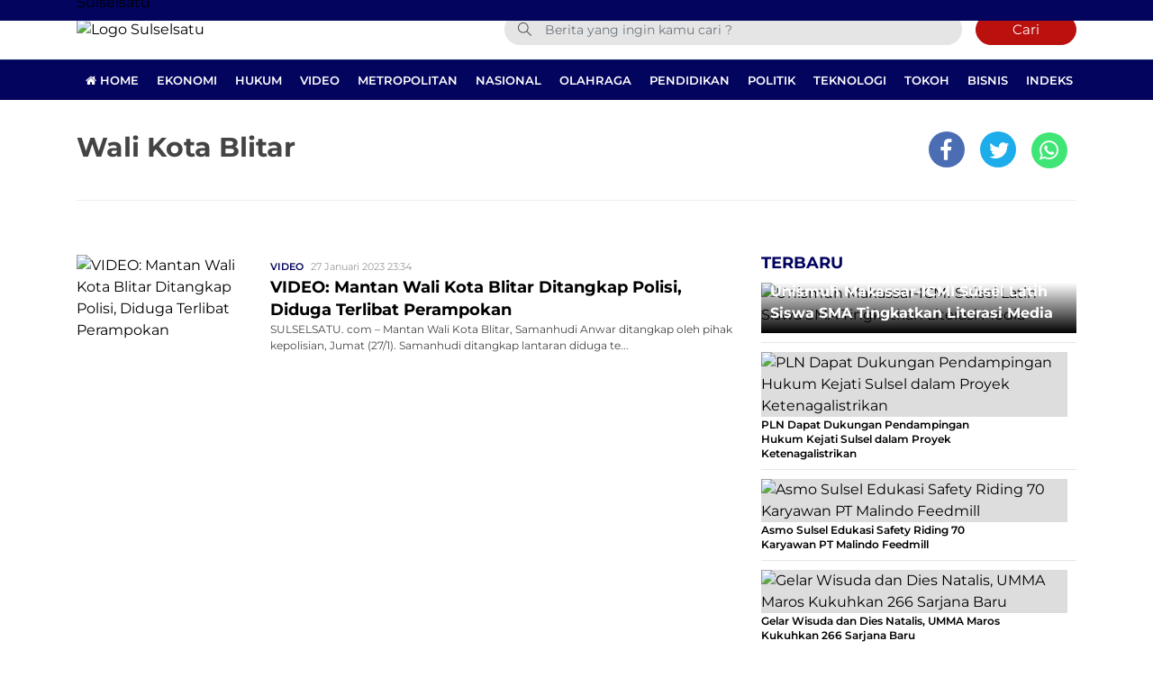

--- FILE ---
content_type: text/html; charset=UTF-8
request_url: https://www.sulselsatu.com/topik/wali-kota-blitar
body_size: 9342
content:
<!DOCTYPE html> 
<html lang="id-ID"> 
<head>
<meta charset="utf-8">
<link rel="preload" href="https://cdn.sulselsatu.com/assets/desktop/css/styles.css?v=1.1.5" as="style" onload="this.rel='stylesheet'"> 
<link rel="preload" href="https://cdn.sulselsatu.com/assets/desktop/bootstrap/css/bootstrap.min.css" as="style" onload="this.rel='stylesheet'"> 
<link rel="preload" href="https://www.sulselsatu.com/assets/fonts/font-awesome.min.css" as="style" onload="this.rel='stylesheet'"> 
<link rel="preload" href="https://www.sulselsatu.com/assets/fonts/simple-line-icons.min.css" as="style" onload="this.rel='stylesheet'"> 
<link rel="preload" href="https://www.sulselsatu.com/assets/fonts/Simple-Line-Icons.woff2?v=2.4.0" as="font" type="font/woff2" crossorigin> 
<link rel="preload" href="https://www.sulselsatu.com/assets/fonts/fontawesome-webfont.woff2?v=4.7.0" as="font" type="font/woff2" crossorigin> 
<link rel="preload" href="https://cdn.sulselsatu.com/assets/desktop/js/jquery.min.js" as="script"> 
<link rel="preload" href="https://fonts.googleapis.com/css?family=Montserrat:300,400,500,600,700,800,900&display=swap" as="style" onload="this.rel='stylesheet'"> 
<link rel="preload" href="https://www.sulselsatu.com/media/cache/fvm/min/1759760097-css6e7ad341b0288dabd5947a2c9a8ca5283126886ee169ed97459afd8fd224f.css" as="style" media="all" /> 
<link rel="preload" href="https://www.sulselsatu.com/media/cache/fvm/min/1759760097-css9061352fdd3318c0aa56254d2ceda21fcdc3602f4d8535fc295bf941b2ed1.css" as="style" media="all" /> 
<link rel="preload" href="https://www.sulselsatu.com/media/cache/fvm/min/1759760097-css9439f25b145229935fff7f3c7ab6fdb4631bebf6b179a396ac757f0c991b4.css" as="style" media="all" /> 
<link rel="preload" href="https://www.sulselsatu.com/media/cache/fvm/min/1759760097-cssf5f818717111c3c744a597e2088f312f4f05c4feab5f51733384be2d4debf.css" as="style" media="all" /> 
<link rel="preload" href="https://www.sulselsatu.com/media/cache/fvm/min/1759760097-css166089c1c9bcd6e3eaf0034750c18b6bcd681cb53d387636a841594be1f52.css" as="style" media="all" /> 
<link rel="preload" href="https://www.sulselsatu.com/media/cache/fvm/min/1759760097-css0bc904c3590e961ea4378cee0fa6fd15302bd35512ed5efe1ac715ccc131d.css" as="style" media="all" /> 
<link rel="preload" href="https://www.sulselsatu.com/media/cache/fvm/min/1759760097-cssd8fdf90c07e9f7c33d747f6446f0473ec57f34bd91f569b2a4a0a2e43876d.css" as="style" media="all" /> 
<link rel="preload" href="https://www.sulselsatu.com/media/cache/fvm/min/1759760097-css2d6665141c068b5b99afa42839c7535902b07dc63648a0b1e94c2176d754b.css" as="style" media="all" />
<script data-cfasync="false">if(navigator.userAgent.match(/MSIE|Internet Explorer/i)||navigator.userAgent.match(/Trident\/7\..*?rv:11/i)){var href=document.location.href;if(!href.match(/[?&]iebrowser/)){if(href.indexOf("?")==-1){if(href.indexOf("#")==-1){document.location.href=href+"?iebrowser=1"}else{document.location.href=href.replace("#","?iebrowser=1#")}}else{if(href.indexOf("#")==-1){document.location.href=href+"&iebrowser=1"}else{document.location.href=href.replace("#","&iebrowser=1#")}}}}</script>
<script data-cfasync="false">class FVMLoader{constructor(e){this.triggerEvents=e,this.eventOptions={passive:!0},this.userEventListener=this.triggerListener.bind(this),this.delayedScripts={normal:[],async:[],defer:[]},this.allJQueries=[]}_addUserInteractionListener(e){this.triggerEvents.forEach(t=>window.addEventListener(t,e.userEventListener,e.eventOptions))}_removeUserInteractionListener(e){this.triggerEvents.forEach(t=>window.removeEventListener(t,e.userEventListener,e.eventOptions))}triggerListener(){this._removeUserInteractionListener(this),"loading"===document.readyState?document.addEventListener("DOMContentLoaded",this._loadEverythingNow.bind(this)):this._loadEverythingNow()}async _loadEverythingNow(){this._runAllDelayedCSS(),this._delayEventListeners(),this._delayJQueryReady(this),this._handleDocumentWrite(),this._registerAllDelayedScripts(),await this._loadScriptsFromList(this.delayedScripts.normal),await this._loadScriptsFromList(this.delayedScripts.defer),await this._loadScriptsFromList(this.delayedScripts.async),await this._triggerDOMContentLoaded(),await this._triggerWindowLoad(),window.dispatchEvent(new Event("wpr-allScriptsLoaded"))}_registerAllDelayedScripts(){document.querySelectorAll("script[type=fvmdelay]").forEach(e=>{e.hasAttribute("src")?e.hasAttribute("async")&&!1!==e.async?this.delayedScripts.async.push(e):e.hasAttribute("defer")&&!1!==e.defer||"module"===e.getAttribute("data-type")?this.delayedScripts.defer.push(e):this.delayedScripts.normal.push(e):this.delayedScripts.normal.push(e)})}_runAllDelayedCSS(){document.querySelectorAll("link[rel=fvmdelay]").forEach(e=>{e.setAttribute("rel","stylesheet")})}async _transformScript(e){return await this._requestAnimFrame(),new Promise(t=>{const n=document.createElement("script");let r;[...e.attributes].forEach(e=>{let t=e.nodeName;"type"!==t&&("data-type"===t&&(t="type",r=e.nodeValue),n.setAttribute(t,e.nodeValue))}),e.hasAttribute("src")?(n.addEventListener("load",t),n.addEventListener("error",t)):(n.text=e.text,t()),e.parentNode.replaceChild(n,e)})}async _loadScriptsFromList(e){const t=e.shift();return t?(await this._transformScript(t),this._loadScriptsFromList(e)):Promise.resolve()}_delayEventListeners(){let e={};function t(t,n){!function(t){function n(n){return e[t].eventsToRewrite.indexOf(n)>=0?"wpr-"+n:n}e[t]||(e[t]={originalFunctions:{add:t.addEventListener,remove:t.removeEventListener},eventsToRewrite:[]},t.addEventListener=function(){arguments[0]=n(arguments[0]),e[t].originalFunctions.add.apply(t,arguments)},t.removeEventListener=function(){arguments[0]=n(arguments[0]),e[t].originalFunctions.remove.apply(t,arguments)})}(t),e[t].eventsToRewrite.push(n)}function n(e,t){let n=e[t];Object.defineProperty(e,t,{get:()=>n||function(){},set(r){e["wpr"+t]=n=r}})}t(document,"DOMContentLoaded"),t(window,"DOMContentLoaded"),t(window,"load"),t(window,"pageshow"),t(document,"readystatechange"),n(document,"onreadystatechange"),n(window,"onload"),n(window,"onpageshow")}_delayJQueryReady(e){let t=window.jQuery;Object.defineProperty(window,"jQuery",{get:()=>t,set(n){if(n&&n.fn&&!e.allJQueries.includes(n)){n.fn.ready=n.fn.init.prototype.ready=function(t){e.domReadyFired?t.bind(document)(n):document.addEventListener("DOMContentLoaded2",()=>t.bind(document)(n))};const t=n.fn.on;n.fn.on=n.fn.init.prototype.on=function(){if(this[0]===window){function e(e){return e.split(" ").map(e=>"load"===e||0===e.indexOf("load.")?"wpr-jquery-load":e).join(" ")}"string"==typeof arguments[0]||arguments[0]instanceof String?arguments[0]=e(arguments[0]):"object"==typeof arguments[0]&&Object.keys(arguments[0]).forEach(t=>{delete Object.assign(arguments[0],{[e(t)]:arguments[0][t]})[t]})}return t.apply(this,arguments),this},e.allJQueries.push(n)}t=n}})}async _triggerDOMContentLoaded(){this.domReadyFired=!0,await this._requestAnimFrame(),document.dispatchEvent(new Event("DOMContentLoaded2")),await this._requestAnimFrame(),window.dispatchEvent(new Event("DOMContentLoaded2")),await this._requestAnimFrame(),document.dispatchEvent(new Event("wpr-readystatechange")),await this._requestAnimFrame(),document.wpronreadystatechange&&document.wpronreadystatechange()}async _triggerWindowLoad(){await this._requestAnimFrame(),window.dispatchEvent(new Event("wpr-load")),await this._requestAnimFrame(),window.wpronload&&window.wpronload(),await this._requestAnimFrame(),this.allJQueries.forEach(e=>e(window).trigger("wpr-jquery-load")),window.dispatchEvent(new Event("wpr-pageshow")),await this._requestAnimFrame(),window.wpronpageshow&&window.wpronpageshow()}_handleDocumentWrite(){const e=new Map;document.write=document.writeln=function(t){const n=document.currentScript,r=document.createRange(),i=n.parentElement;let a=e.get(n);void 0===a&&(a=n.nextSibling,e.set(n,a));const s=document.createDocumentFragment();r.setStart(s,0),s.appendChild(r.createContextualFragment(t)),i.insertBefore(s,a)}}async _requestAnimFrame(){return new Promise(e=>requestAnimationFrame(e))}static run(){const e=new FVMLoader(["keydown","mousemove","touchmove","touchstart","touchend","wheel"]);e._addUserInteractionListener(e)}}FVMLoader.run();</script>
<title>Topik Berita : Wali Kota Blitar</title>
<meta name="viewport" content="width=device-width, initial-scale=1.0, shrink-to-fit=no">
<meta http-equiv="X-UA-Compatible" content="IE=edge">
<meta name="robots" content="index, follow" />
<meta name="googlebot-news" content="index,follow" />
<meta name="googlebot" content="index,follow" />
<meta name="yahoobot" content="index,follow" />
<meta name="title" content="Topik Berita : Wali Kota Blitar" />
<meta name="author" content="Sulselsatu" lang="id">
<meta name="keywords" content="Sulselsatu, Berita Terkini, Berita Terpopuler, Info Berita Terupdate, PSM, info Bola, live streaming" itemprop="keywords" />
<meta name="news_keywords" content="Sulselsatu, Berita Terkini, Berita Terpopuler, Info Berita Terupdate, PSM, info Bola, live streaming" />
<meta name='robots' content='index, follow, max-image-preview:large' />
<meta name="description" content="Artikel atau Berita serta foto terbaru tentang Wali Kota Blitar" />
<link rel="canonical" href="https://www.sulselsatu.com/topik/wali-kota-blitar" />
<meta property="og:locale" content="id_ID" />
<meta property="og:type" content="article" />
<meta property="og:title" content="Topik Berita : Wali Kota Blitar" />
<meta property="og:description" content="Artikel atau Berita serta foto terbaru tentang Wali Kota Blitar" />
<meta property="og:url" content="https://www.sulselsatu.com/topik/wali-kota-blitar" />
<meta property="og:site_name" content="Sulselsatu" />
<meta property="og:image" content="https://www.sulselsatu.com/assets/media/upload/2021/05/default.jpg" />
<meta property="og:image:width" content="800" />
<meta property="og:image:height" content="600" />
<meta property="og:image:type" content="image/jpeg" />
<meta name="twitter:card" content="summary_large_image" />
<meta name="twitter:site" content="@sulsel_satu" />
<script type="application/ld+json" class="yoast-schema-graph">{"@context":"https://schema.org","@graph":[{"@type":"CollectionPage","@id":"https://www.sulselsatu.com/topik/wali-kota-blitar","url":"https://www.sulselsatu.com/topik/wali-kota-blitar","name":"Topik Berita : Wali Kota Blitar","isPartOf":{"@id":"https://www.sulselsatu.com/#website"},"primaryImageOfPage":{"@id":"https://www.sulselsatu.com/topik/wali-kota-blitar#primaryimage"},"image":{"@id":"https://www.sulselsatu.com/topik/wali-kota-blitar#primaryimage"},"thumbnailUrl":"https://www.sulselsatu.com/assets/media/upload/2023/01/2023-01-27_23-30-00.jpg","description":"Artikel atau Berita serta foto terbaru tentang Wali Kota Blitar","breadcrumb":{"@id":"https://www.sulselsatu.com/topik/wali-kota-blitar#breadcrumb"},"inLanguage":"id"},{"@type":"ImageObject","inLanguage":"id","@id":"https://www.sulselsatu.com/topik/wali-kota-blitar#primaryimage","url":"https://www.sulselsatu.com/assets/media/upload/2023/01/2023-01-27_23-30-00.jpg","contentUrl":"https://www.sulselsatu.com/assets/media/upload/2023/01/2023-01-27_23-30-00.jpg","width":1280,"height":720},{"@type":"BreadcrumbList","@id":"https://www.sulselsatu.com/topik/wali-kota-blitar#breadcrumb","itemListElement":[{"@type":"ListItem","position":1,"name":"Sulselsatu","item":"https://www.sulselsatu.com/"},{"@type":"ListItem","position":2,"name":"Wali Kota Blitar"}]},{"@type":"WebSite","@id":"https://www.sulselsatu.com/#website","url":"https://www.sulselsatu.com/","name":"Sulselsatu","description":"Terkini dan Terpopuler tentang Sulsel","publisher":{"@id":"https://www.sulselsatu.com/#organization"},"potentialAction":[{"@type":"SearchAction","target":{"@type":"EntryPoint","urlTemplate":"https://www.sulselsatu.com/?s={search_term_string}"},"query-input":{"@type":"PropertyValueSpecification","valueRequired":true,"valueName":"search_term_string"}}],"inLanguage":"id"},{"@type":"Organization","@id":"https://www.sulselsatu.com/#organization","name":"Sulselsatu","url":"https://www.sulselsatu.com/","logo":{"@type":"ImageObject","inLanguage":"id","@id":"https://www.sulselsatu.com/#/schema/logo/image/","url":"https://www.sulselsatu.com/assets/media/upload/2021/05/logo_amp.png","contentUrl":"https://www.sulselsatu.com/assets/media/upload/2021/05/logo_amp.png","width":313,"height":75,"caption":"Sulselsatu"},"image":{"@id":"https://www.sulselsatu.com/#/schema/logo/image/"},"sameAs":["https://www.facebook.com/sulselsatuberita","https://x.com/sulsel_satu","https://www.instagram.com/sulselsatu/","https://www.youtube.com/sulselsatu"]}]}</script>
<meta name="google-adsense-platform-account" content="ca-host-pub-2644536267352236">
<meta name="google-adsense-platform-domain" content="sitekit.withgoogle.com">
<link rel="canonical" href="https://www.sulselsatu.com/topik/wali-kota-blitar">
<meta name="geo.placename" content="Indonesia">
<meta name="geo.region" content="ID-SN">
<meta name="geo.country" content="id">
<meta name="language" content="id">
<meta name="apple-mobile-web-app-capable" content="yes">
<meta name="theme-color" content="#03045e"> 
<style media="all">img:is([sizes="auto" i],[sizes^="auto," i]){contain-intrinsic-size:3000px 1500px}</style> 
<link rel='stylesheet' id='litespeed-cache-dummy-css' href='https://www.sulselsatu.com/media/cache/fvm/min/1759760097-css6e7ad341b0288dabd5947a2c9a8ca5283126886ee169ed97459afd8fd224f.css' type='text/css' media='all' /> 
<style id='classic-theme-styles-inline-css' type='text/css' media="all">/*! This file is auto-generated */ .wp-block-button__link{color:#fff;background-color:#32373c;border-radius:9999px;box-shadow:none;text-decoration:none;padding:calc(.667em + 2px) calc(1.333em + 2px);font-size:1.125em}.wp-block-file__button{background:#32373c;color:#fff;text-decoration:none}</style> 
<style id='global-styles-inline-css' type='text/css' media="all">:root{--wp--preset--aspect-ratio--square:1;--wp--preset--aspect-ratio--4-3:4/3;--wp--preset--aspect-ratio--3-4:3/4;--wp--preset--aspect-ratio--3-2:3/2;--wp--preset--aspect-ratio--2-3:2/3;--wp--preset--aspect-ratio--16-9:16/9;--wp--preset--aspect-ratio--9-16:9/16;--wp--preset--color--black:#000000;--wp--preset--color--cyan-bluish-gray:#abb8c3;--wp--preset--color--white:#ffffff;--wp--preset--color--pale-pink:#f78da7;--wp--preset--color--vivid-red:#cf2e2e;--wp--preset--color--luminous-vivid-orange:#ff6900;--wp--preset--color--luminous-vivid-amber:#fcb900;--wp--preset--color--light-green-cyan:#7bdcb5;--wp--preset--color--vivid-green-cyan:#00d084;--wp--preset--color--pale-cyan-blue:#8ed1fc;--wp--preset--color--vivid-cyan-blue:#0693e3;--wp--preset--color--vivid-purple:#9b51e0;--wp--preset--gradient--vivid-cyan-blue-to-vivid-purple:linear-gradient(135deg,rgba(6,147,227,1) 0%,rgb(155,81,224) 100%);--wp--preset--gradient--light-green-cyan-to-vivid-green-cyan:linear-gradient(135deg,rgb(122,220,180) 0%,rgb(0,208,130) 100%);--wp--preset--gradient--luminous-vivid-amber-to-luminous-vivid-orange:linear-gradient(135deg,rgba(252,185,0,1) 0%,rgba(255,105,0,1) 100%);--wp--preset--gradient--luminous-vivid-orange-to-vivid-red:linear-gradient(135deg,rgba(255,105,0,1) 0%,rgb(207,46,46) 100%);--wp--preset--gradient--very-light-gray-to-cyan-bluish-gray:linear-gradient(135deg,rgb(238,238,238) 0%,rgb(169,184,195) 100%);--wp--preset--gradient--cool-to-warm-spectrum:linear-gradient(135deg,rgb(74,234,220) 0%,rgb(151,120,209) 20%,rgb(207,42,186) 40%,rgb(238,44,130) 60%,rgb(251,105,98) 80%,rgb(254,248,76) 100%);--wp--preset--gradient--blush-light-purple:linear-gradient(135deg,rgb(255,206,236) 0%,rgb(152,150,240) 100%);--wp--preset--gradient--blush-bordeaux:linear-gradient(135deg,rgb(254,205,165) 0%,rgb(254,45,45) 50%,rgb(107,0,62) 100%);--wp--preset--gradient--luminous-dusk:linear-gradient(135deg,rgb(255,203,112) 0%,rgb(199,81,192) 50%,rgb(65,88,208) 100%);--wp--preset--gradient--pale-ocean:linear-gradient(135deg,rgb(255,245,203) 0%,rgb(182,227,212) 50%,rgb(51,167,181) 100%);--wp--preset--gradient--electric-grass:linear-gradient(135deg,rgb(202,248,128) 0%,rgb(113,206,126) 100%);--wp--preset--gradient--midnight:linear-gradient(135deg,rgb(2,3,129) 0%,rgb(40,116,252) 100%);--wp--preset--font-size--small:13px;--wp--preset--font-size--medium:20px;--wp--preset--font-size--large:36px;--wp--preset--font-size--x-large:42px;--wp--preset--spacing--20:0.44rem;--wp--preset--spacing--30:0.67rem;--wp--preset--spacing--40:1rem;--wp--preset--spacing--50:1.5rem;--wp--preset--spacing--60:2.25rem;--wp--preset--spacing--70:3.38rem;--wp--preset--spacing--80:5.06rem;--wp--preset--shadow--natural:6px 6px 9px rgba(0, 0, 0, 0.2);--wp--preset--shadow--deep:12px 12px 50px rgba(0, 0, 0, 0.4);--wp--preset--shadow--sharp:6px 6px 0px rgba(0, 0, 0, 0.2);--wp--preset--shadow--outlined:6px 6px 0px -3px rgba(255, 255, 255, 1), 6px 6px rgba(0, 0, 0, 1);--wp--preset--shadow--crisp:6px 6px 0px rgba(0, 0, 0, 1)}:where(.is-layout-flex){gap:.5em}:where(.is-layout-grid){gap:.5em}body .is-layout-flex{display:flex}.is-layout-flex{flex-wrap:wrap;align-items:center}.is-layout-flex>:is(*,div){margin:0}body .is-layout-grid{display:grid}.is-layout-grid>:is(*,div){margin:0}:where(.wp-block-columns.is-layout-flex){gap:2em}:where(.wp-block-columns.is-layout-grid){gap:2em}:where(.wp-block-post-template.is-layout-flex){gap:1.25em}:where(.wp-block-post-template.is-layout-grid){gap:1.25em}.has-black-color{color:var(--wp--preset--color--black)!important}.has-cyan-bluish-gray-color{color:var(--wp--preset--color--cyan-bluish-gray)!important}.has-white-color{color:var(--wp--preset--color--white)!important}.has-pale-pink-color{color:var(--wp--preset--color--pale-pink)!important}.has-vivid-red-color{color:var(--wp--preset--color--vivid-red)!important}.has-luminous-vivid-orange-color{color:var(--wp--preset--color--luminous-vivid-orange)!important}.has-luminous-vivid-amber-color{color:var(--wp--preset--color--luminous-vivid-amber)!important}.has-light-green-cyan-color{color:var(--wp--preset--color--light-green-cyan)!important}.has-vivid-green-cyan-color{color:var(--wp--preset--color--vivid-green-cyan)!important}.has-pale-cyan-blue-color{color:var(--wp--preset--color--pale-cyan-blue)!important}.has-vivid-cyan-blue-color{color:var(--wp--preset--color--vivid-cyan-blue)!important}.has-vivid-purple-color{color:var(--wp--preset--color--vivid-purple)!important}.has-black-background-color{background-color:var(--wp--preset--color--black)!important}.has-cyan-bluish-gray-background-color{background-color:var(--wp--preset--color--cyan-bluish-gray)!important}.has-white-background-color{background-color:var(--wp--preset--color--white)!important}.has-pale-pink-background-color{background-color:var(--wp--preset--color--pale-pink)!important}.has-vivid-red-background-color{background-color:var(--wp--preset--color--vivid-red)!important}.has-luminous-vivid-orange-background-color{background-color:var(--wp--preset--color--luminous-vivid-orange)!important}.has-luminous-vivid-amber-background-color{background-color:var(--wp--preset--color--luminous-vivid-amber)!important}.has-light-green-cyan-background-color{background-color:var(--wp--preset--color--light-green-cyan)!important}.has-vivid-green-cyan-background-color{background-color:var(--wp--preset--color--vivid-green-cyan)!important}.has-pale-cyan-blue-background-color{background-color:var(--wp--preset--color--pale-cyan-blue)!important}.has-vivid-cyan-blue-background-color{background-color:var(--wp--preset--color--vivid-cyan-blue)!important}.has-vivid-purple-background-color{background-color:var(--wp--preset--color--vivid-purple)!important}.has-black-border-color{border-color:var(--wp--preset--color--black)!important}.has-cyan-bluish-gray-border-color{border-color:var(--wp--preset--color--cyan-bluish-gray)!important}.has-white-border-color{border-color:var(--wp--preset--color--white)!important}.has-pale-pink-border-color{border-color:var(--wp--preset--color--pale-pink)!important}.has-vivid-red-border-color{border-color:var(--wp--preset--color--vivid-red)!important}.has-luminous-vivid-orange-border-color{border-color:var(--wp--preset--color--luminous-vivid-orange)!important}.has-luminous-vivid-amber-border-color{border-color:var(--wp--preset--color--luminous-vivid-amber)!important}.has-light-green-cyan-border-color{border-color:var(--wp--preset--color--light-green-cyan)!important}.has-vivid-green-cyan-border-color{border-color:var(--wp--preset--color--vivid-green-cyan)!important}.has-pale-cyan-blue-border-color{border-color:var(--wp--preset--color--pale-cyan-blue)!important}.has-vivid-cyan-blue-border-color{border-color:var(--wp--preset--color--vivid-cyan-blue)!important}.has-vivid-purple-border-color{border-color:var(--wp--preset--color--vivid-purple)!important}.has-vivid-cyan-blue-to-vivid-purple-gradient-background{background:var(--wp--preset--gradient--vivid-cyan-blue-to-vivid-purple)!important}.has-light-green-cyan-to-vivid-green-cyan-gradient-background{background:var(--wp--preset--gradient--light-green-cyan-to-vivid-green-cyan)!important}.has-luminous-vivid-amber-to-luminous-vivid-orange-gradient-background{background:var(--wp--preset--gradient--luminous-vivid-amber-to-luminous-vivid-orange)!important}.has-luminous-vivid-orange-to-vivid-red-gradient-background{background:var(--wp--preset--gradient--luminous-vivid-orange-to-vivid-red)!important}.has-very-light-gray-to-cyan-bluish-gray-gradient-background{background:var(--wp--preset--gradient--very-light-gray-to-cyan-bluish-gray)!important}.has-cool-to-warm-spectrum-gradient-background{background:var(--wp--preset--gradient--cool-to-warm-spectrum)!important}.has-blush-light-purple-gradient-background{background:var(--wp--preset--gradient--blush-light-purple)!important}.has-blush-bordeaux-gradient-background{background:var(--wp--preset--gradient--blush-bordeaux)!important}.has-luminous-dusk-gradient-background{background:var(--wp--preset--gradient--luminous-dusk)!important}.has-pale-ocean-gradient-background{background:var(--wp--preset--gradient--pale-ocean)!important}.has-electric-grass-gradient-background{background:var(--wp--preset--gradient--electric-grass)!important}.has-midnight-gradient-background{background:var(--wp--preset--gradient--midnight)!important}.has-small-font-size{font-size:var(--wp--preset--font-size--small)!important}.has-medium-font-size{font-size:var(--wp--preset--font-size--medium)!important}.has-large-font-size{font-size:var(--wp--preset--font-size--large)!important}.has-x-large-font-size{font-size:var(--wp--preset--font-size--x-large)!important}:where(.wp-block-post-template.is-layout-flex){gap:1.25em}:where(.wp-block-post-template.is-layout-grid){gap:1.25em}:where(.wp-block-columns.is-layout-flex){gap:2em}:where(.wp-block-columns.is-layout-grid){gap:2em}:root :where(.wp-block-pullquote){font-size:1.5em;line-height:1.6}</style> 
<script type="text/javascript" src="https://www.googletagmanager.com/gtag/js?id=GT-MR8GX75" id="google_gtagjs-js" async></script>
<script type="text/javascript" id="google_gtagjs-js-after">
/* <![CDATA[ */
window.dataLayer = window.dataLayer || [];function gtag(){dataLayer.push(arguments);}
gtag("set","linker",{"domains":["www.sulselsatu.com"]});
gtag("js", new Date());
gtag("set", "developer_id.dZTNiMT", true);
gtag("config", "GT-MR8GX75");
/* ]]> */
</script>
<link rel="android-touch-icon" href="https://cdn.sulselsatu.com//images/logo__bm.png?v=1.0.0" /> 
<link rel="shortcut icon" href="https://cdn.sulselsatu.com/images/logo__bm.png?v=1.0.0"> 
<link rel="shortcut icon" href="https://cdn.sulselsatu.com/images/ico/favicon.ico" type="image/x-icon" /> 
<link rel="manifest" href="/manifest.json"> 
<link rel="mask-icon" href="/safari-pinned-tab.svg" color="#03045e"> 
<link rel="manifest" href="https://www.sulselsatu.com/manifest.json" /> 
<link rel="stylesheet" href="https://www.sulselsatu.com/media/cache/fvm/min/1759760097-css9061352fdd3318c0aa56254d2ceda21fcdc3602f4d8535fc295bf941b2ed1.css" media="all"> 
<link rel="stylesheet" href="https://www.sulselsatu.com/media/cache/fvm/min/1759760097-css9439f25b145229935fff7f3c7ab6fdb4631bebf6b179a396ac757f0c991b4.css" media="all"> 
<link rel="stylesheet" href="https://www.sulselsatu.com/media/cache/fvm/min/1759760097-cssf5f818717111c3c744a597e2088f312f4f05c4feab5f51733384be2d4debf.css" media="all"> 
<link rel="stylesheet" href="https://www.sulselsatu.com/media/cache/fvm/min/1759760097-css166089c1c9bcd6e3eaf0034750c18b6bcd681cb53d387636a841594be1f52.css" media="all"> 
<link rel="stylesheet" href="https://www.sulselsatu.com/media/cache/fvm/min/1759760097-css0bc904c3590e961ea4378cee0fa6fd15302bd35512ed5efe1ac715ccc131d.css" media="all"> 
<link rel="stylesheet" href="https://www.sulselsatu.com/media/cache/fvm/min/1759760097-cssd8fdf90c07e9f7c33d747f6446f0473ec57f34bd91f569b2a4a0a2e43876d.css" media="all"> 
<link rel="stylesheet" href="https://www.sulselsatu.com/media/cache/fvm/min/1759760097-css2d6665141c068b5b99afa42839c7535902b07dc63648a0b1e94c2176d754b.css" media="all"> 
<script>
var adsurl  = "https://ads.sulselsatu.com/";
var baseurl = "https://www.sulselsatu.com/";
</script>
<script src="https://cdn.sulselsatu.com/assets/desktop/js/jquery.min.js"></script>
<script src="https://ads.sulselsatu.com/assets/ads_client.js"></script>
<script async src="https://www.googletagmanager.com/gtag/js?id=G-48ERPCH5GV"></script>
<script>
window.dataLayer = window.dataLayer || [];
function gtag(){dataLayer.push(arguments);}
gtag('js', new Date());
gtag('config', 'UA-107220890-1', {"anonymize_ip":true});
gtag('config', 'G-48ERPCH5GV');
</script>
<script async src="https://pagead2.googlesyndication.com/pagead/js/adsbygoogle.js"></script>
<script>
(adsbygoogle = window.adsbygoogle || []).push({
google_ad_client: "ca-pub-7932812897613181",
enable_page_level_ads: true
});
</script>
<script async src="https://securepubads.g.doubleclick.net/tag/js/gpt.js"></script>
<script>
window.googletag = window.googletag || {cmd: []};
googletag.cmd.push(function() {
googletag.defineSlot('/136242428/sulselsatu_center_ads_1', [[300, 250], [336, 280]], 'div-gpt-ad-1672907890778-0').addService(googletag.pubads());
googletag.defineSlot('/21681758488/Home_Sulselsatu_Center_Ads_1', [[336, 280], [300, 250]], 'div-gpt-ad-1672909595690-0').addService(googletag.pubads());
googletag.pubads().enableSingleRequest();
googletag.pubads().collapseEmptyDivs();
googletag.enableServices();
});
</script>
</head>
<body> <div class="progress"> <div class="progress-bar" aria-valuenow="0" aria-valuemax="100"></div> </div> <header> <div class="container"> <div class="head-top"> <div class="row align-items-center"> <div class="col-5"> <div class="logo-head"><a href="https://www.sulselsatu.com/" title="Home"><img class="img-fluid" alt="Logo Sulselsatu" src="https://cdn.sulselsatu.com/assets/desktop/img/ss-main-logo.png"></a></div> </div> <div class="col-7"> <form class="form-search" action="https://www.sulselsatu.com/"> <i class="icon-magnifier"></i> <input class="form-control text-search" name="s" type="text" value="" placeholder="Berita yang ingin kamu cari ?"><button class="btn btn-danger btn-sm" type="submit">Cari</button> </form> </div> </div> </div> </div> <div class="head-bottom mt-3"> <div class="container"> <ul class="nav menu-nofixed"> <li class="nav-item"> <a href="https://www.sulselsatu.com/" title="Home"><i class="fa fa-home"></i> Home</a> </li> <li class="nav-item"><a href="https://www.sulselsatu.com/rubrik/ekonomi" title="Ekonomi">Ekonomi</a></li> <li class="nav-item"><a href="https://www.sulselsatu.com/rubrik/hukum" title="Hukum">Hukum</a></li> <li class="nav-item"><a href="https://www.sulselsatu.com/rubrik/video" title="Video">Video</a></li> <li class="nav-item"><a href="https://www.sulselsatu.com/rubrik/mertopolitan" title="Metropolitan">Metropolitan</a></li> <li class="nav-item"><a href="https://www.sulselsatu.com/rubrik/nasional" title="Nasional">Nasional</a></li> <li class="nav-item"><a href="https://www.sulselsatu.com/rubrik/olahraga" title="Olahraga">Olahraga</a></li> <li class="nav-item"><a href="https://www.sulselsatu.com/rubrik/pendidikan" title="Pendidikan">Pendidikan</a></li> <li class="nav-item"><a href="https://www.sulselsatu.com/rubrik/politik" title="Politik">Politik</a></li> <li class="nav-item"><a href="https://www.sulselsatu.com/rubrik/teknologi" title="Teknologi">Teknologi</a></li> <li class="nav-item"><a href="https://www.sulselsatu.com/rubrik/tokoh" title="Tokoh">Tokoh</a></li> <li class="nav-item"><a href="https://www.sulselsatu.com/rubrik/bisnis" title="Bisnis">Bisnis</a></li> <li class="nav-item"><a href="https://www.sulselsatu.com/indeks" title="Indeks">Indeks</a></li> </ul> </div> </div> <div class="p-2 menu-fixed nav-up"> <div class="container"> <div class="row align-items-center"> <div class="col-1"><a href="https://www.sulselsatu.com/" title="Home"><img alt="Logo Small Sulselsatu" src="https://cdn.sulselsatu.com/assets/desktop/img/ss-logo-only.png" height="30px"></a></div> <div class="col-11"> <ul class="nav menu-nofixed"> <li class="nav-item"><a href="https://www.sulselsatu.com/rubrik/ekonomi" title="Ekonomi">Ekonomi</a></li> <li class="nav-item"><a href="https://www.sulselsatu.com/rubrik/hukum" title="Hukum">Hukum</a></li> <li class="nav-item"><a href="https://www.sulselsatu.com/rubrik/video" title="Video">Video</a></li> <li class="nav-item"><a href="https://www.sulselsatu.com/rubrik/mertopolitan" title="Metropolitan">Metropolitan</a></li> <li class="nav-item"><a href="https://www.sulselsatu.com/rubrik/nasional" title="Nasional">Nasional</a></li> <li class="nav-item"><a href="https://www.sulselsatu.com/rubrik/olahraga" title="Olahraga">Olahraga</a></li> <li class="nav-item"><a href="https://www.sulselsatu.com/rubrik/pendidikan" title="Pendidikan">Pendidikan</a></li> <li class="nav-item"><a href="https://www.sulselsatu.com/rubrik/politik" title="Politik">Politik</a></li> <li class="nav-item"><a href="https://www.sulselsatu.com/rubrik/teknologi" title="Teknologi">Teknologi</a></li> <li class="nav-item"><a href="https://www.sulselsatu.com/rubrik/tokoh" title="Tokoh">Tokoh</a></li> <li class="nav-item"><a href="https://www.sulselsatu.com/rubrik/bisnis" title="Bisnis">Bisnis</a></li> <li class="nav-item"><a href="https://www.sulselsatu.com/indeks" title="Indeks">Indeks</a></li> </ul> </div> </div> </div> </div> </header><div id="main"> <input type="hidden" id="link-url" value="https://www.sulselsatu.com/topik/wali-kota-blitar" /> <input type="hidden" id="link-title" value="Topik Berita : Wali Kota Blitar" /> <div class="container"> <div class="tag-div"> <h1 class="d-inline-block">Wali Kota Blitar</h1> <div class="share-content d-inline-block"> <ul class="list-unstyled"> <li class="share share-facebook"><a href="#"><i class="fa fa-facebook"></i></a></li> <li class="share share-twitter"><a href="#"><i class="fa fa-twitter"></i></a></li> <li class="share share-whatsapp"><a href="#"><i class="fa fa-whatsapp"></i></a></li> </ul> </div> </div> <div class="row"> <div class="col-8"> <div class="item-terbaru"> <div class="fl-group"> <div class="fl-left thumbnail"> <a href="https://www.sulselsatu.com/2023/01/27/video/video-mantan-wali-kota-blitar-ditangkap-polisi-diduga-terlibat-perampokan.html" title="VIDEO: Mantan Wali Kota Blitar Ditangkap Polisi, Diduga Terlibat Perampokan"> <img alt="VIDEO: Mantan Wali Kota Blitar Ditangkap Polisi, Diduga Terlibat Perampokan" class="lazyload" src="https://cdn.sulselsatu.com/images/default-feed-dekstop.jpg" data-src="https://cdn.sulselsatu.com/imageresize/assets/media/upload/2023/01/2023-01-27_23-30-00.jpg&width=200&height=112"> </a> </div> <div class="fl-left options"> <div class="category-date"> <a href="https://www.sulselsatu.com/rubrik/video" title="Video">Video</a><span class="date ml-2">27 Januari 2023 23:34</span> </div> <a class="title" href="https://www.sulselsatu.com/2023/01/27/video/video-mantan-wali-kota-blitar-ditangkap-polisi-diduga-terlibat-perampokan.html" title="VIDEO: Mantan Wali Kota Blitar Ditangkap Polisi, Diduga Terlibat Perampokan">VIDEO: Mantan Wali Kota Blitar Ditangkap Polisi, Diduga Terlibat Perampokan</a> <div class="description">SULSELSATU. com &#8211; Mantan Wali Kota Blitar, Samanhudi Anwar ditangkap oleh pihak kepolisian, Jumat (27/1). Samanhudi ditangkap lantaran diduga te...</div> </div> </div> </div> </div> <div class="col-4"> <div class="mt-0"> <div id="right-1-desktop"></div> 
<script>AdsNaum("right-1-desktop")</script>
</div> <div class="wrapper mt-3"> <div class="box-1"> <div class="name">Terbaru</div> <div class="image-big mt-2 pb-2"> <a class="article-link" href="https://www.sulselsatu.com/2025/11/16/pendidikan/unismuh-makassar-icmi-sulsel-latih-siswa-sma-tingkatkan-literasi-media.html" title="Unismuh Makassar-ICMI Sulsel Latih Siswa SMA Tingkatkan Literasi Media"> <img class="w-100 lazyload" alt="Unismuh Makassar-ICMI Sulsel Latih Siswa SMA Tingkatkan Literasi Media" src="https://cdn.sulselsatu.com/images/default-box1-large-dekstop.jpg" data-src="https://cdn.sulselsatu.com/imageresize/assets/media/upload/2025/11/IMG-20251115-WA0046.jpg&width=300&height=170"> </a> <div class="article-caption"> <a title="Unismuh Makassar-ICMI Sulsel Latih Siswa SMA Tingkatkan Literasi Media" href="https://www.sulselsatu.com/2025/11/16/pendidikan/unismuh-makassar-icmi-sulsel-latih-siswa-sma-tingkatkan-literasi-media.html">Unismuh Makassar-ICMI Sulsel Latih Siswa SMA Tingkatkan Literasi Media</a> </div> </div> <ul class="list-box-1 list-unstyled"> <li class="item-box"> <div class="thumbnail"><a title="PLN Dapat Dukungan Pendampingan Hukum Kejati Sulsel dalam Proyek Ketenagalistrikan" href="https://www.sulselsatu.com/2025/11/15/sulsel/pln-dapat-dukungan-pendampingan-hukum-kejati-sulsel-dalam-proyek-ketenagalistrikan.html"><img alt="PLN Dapat Dukungan Pendampingan Hukum Kejati Sulsel dalam Proyek Ketenagalistrikan" class="lazyload" src="https://cdn.sulselsatu.com/images/default-box1-small-dekstop.jpg" data-src="https://cdn.sulselsatu.com/imageresize/assets/media/upload/2025/11/IMG-20251115-WA0030.jpg&width=60&height=60"></a></div> <div class="options"><a title="PLN Dapat Dukungan Pendampingan Hukum Kejati Sulsel dalam Proyek Ketenagalistrikan" href="https://www.sulselsatu.com/2025/11/15/sulsel/pln-dapat-dukungan-pendampingan-hukum-kejati-sulsel-dalam-proyek-ketenagalistrikan.html">PLN Dapat Dukungan Pendampingan Hukum Kejati Sulsel dalam Proyek Ketenagalistrikan</a></div> </li> <li class="item-box"> <div class="thumbnail"><a title="Asmo Sulsel Edukasi Safety Riding 70 Karyawan PT Malindo Feedmill" href="https://www.sulselsatu.com/2025/11/15/aneka/asmo-sulsel-edukasi-safety-riding-70-karyawan-pt-malindo-feedmill.html"><img alt="Asmo Sulsel Edukasi Safety Riding 70 Karyawan PT Malindo Feedmill" class="lazyload" src="https://cdn.sulselsatu.com/images/default-box1-small-dekstop.jpg" data-src="https://cdn.sulselsatu.com/imageresize/assets/media/upload/2025/11/IMG-20251115-WA0029.jpg&width=60&height=60"></a></div> <div class="options"><a title="Asmo Sulsel Edukasi Safety Riding 70 Karyawan PT Malindo Feedmill" href="https://www.sulselsatu.com/2025/11/15/aneka/asmo-sulsel-edukasi-safety-riding-70-karyawan-pt-malindo-feedmill.html">Asmo Sulsel Edukasi Safety Riding 70 Karyawan PT Malindo Feedmill</a></div> </li> <li class="item-box"> <div class="thumbnail"><a title="Gelar Wisuda dan Dies Natalis, UMMA Maros Kukuhkan 266 Sarjana Baru" href="https://www.sulselsatu.com/2025/11/15/pendidikan/gelar-wisuda-dan-dies-natalis-umma-maros-kukuhkan-266-sarjana-baru.html"><img alt="Gelar Wisuda dan Dies Natalis, UMMA Maros Kukuhkan 266 Sarjana Baru" class="lazyload" src="https://cdn.sulselsatu.com/images/default-box1-small-dekstop.jpg" data-src="https://cdn.sulselsatu.com/imageresize/assets/media/upload/2025/11/IMG-20251115-WA0088.jpg&width=60&height=60"></a></div> <div class="options"><a title="Gelar Wisuda dan Dies Natalis, UMMA Maros Kukuhkan 266 Sarjana Baru" href="https://www.sulselsatu.com/2025/11/15/pendidikan/gelar-wisuda-dan-dies-natalis-umma-maros-kukuhkan-266-sarjana-baru.html">Gelar Wisuda dan Dies Natalis, UMMA Maros Kukuhkan 266 Sarjana Baru</a></div> </li> <li class="item-box"> <div class="thumbnail"><a title="Tokoh Nasional dan Menteri Kabinet Merah Putih Hadiri dan Beri Pencerahan di Silatnas Wahdah Islamiyah" href="https://www.sulselsatu.com/2025/11/15/mertopolitan/tokoh-nasional-dan-menteri-kabinet-merah-putih-hadiri-dan-beri-pencerahan-di-silatnas-wahdah-islamiyah.html"><img alt="Tokoh Nasional dan Menteri Kabinet Merah Putih Hadiri dan Beri Pencerahan di Silatnas Wahdah Islamiyah" class="lazyload" src="https://cdn.sulselsatu.com/images/default-box1-small-dekstop.jpg" data-src="https://cdn.sulselsatu.com/imageresize/assets/media/upload/2025/11/IMG-20251115-WA0013.jpg&width=60&height=60"></a></div> <div class="options"><a title="Tokoh Nasional dan Menteri Kabinet Merah Putih Hadiri dan Beri Pencerahan di Silatnas Wahdah Islamiyah" href="https://www.sulselsatu.com/2025/11/15/mertopolitan/tokoh-nasional-dan-menteri-kabinet-merah-putih-hadiri-dan-beri-pencerahan-di-silatnas-wahdah-islamiyah.html">Tokoh Nasional dan Menteri Kabinet Merah Putih Hadiri dan Beri Pencerahan di Silatnas Wahdah Islamiyah</a></div> </li> <li class="item-box"> <div class="thumbnail"><a title="VIDEO: Driver Ojol Tertimpa Pohon Tumbang di Jalan Dr Leimena Makassar" href="https://www.sulselsatu.com/2025/11/15/video/video-driver-ojol-tertimpa-pohon-tumbang-di-jalan-dr-leimena-makassar.html"><img alt="VIDEO: Driver Ojol Tertimpa Pohon Tumbang di Jalan Dr Leimena Makassar" class="lazyload" src="https://cdn.sulselsatu.com/images/default-box1-small-dekstop.jpg" data-src="https://cdn.sulselsatu.com/imageresize/assets/media/upload/2025/11/TEMPLATE-BERITA-copy3-1.jpg&width=60&height=60"></a></div> <div class="options"><a title="VIDEO: Driver Ojol Tertimpa Pohon Tumbang di Jalan Dr Leimena Makassar" href="https://www.sulselsatu.com/2025/11/15/video/video-driver-ojol-tertimpa-pohon-tumbang-di-jalan-dr-leimena-makassar.html">VIDEO: Driver Ojol Tertimpa Pohon Tumbang di Jalan Dr Leimena Makassar</a></div> </li> <ul> </div> </div> <div id="right-2-desktop"></div> 
<script>AdsNaum("right-2-desktop")</script>
<div class="wrapper"> <div class="popular-box"><div class="name">Populer</div> <ul class="list-unstyled list-popular"> <li><span class="numbered">1</span> <div class="options"> <h5><a href="https://www.sulselsatu.com/2025/11/11/berita-utama/warga-nti-apresiasi-wali-kota-dan-pdam-makassar-usai-koneksi-pipa-tello-berhasil-pulihkan-aliran-air.html" title="Warga NTI Apresiasi Wali Kota dan PDAM Makassar Usai Koneksi Pipa Tello Berhasil Pulihkan Aliran Air">Warga NTI Apresiasi Wali Kota dan PDAM Makassar Usai Koneksi Pipa Tello Berhasil Pulihkan Aliran Air</a></h5> </div> </li> <li><span class="numbered">2</span> <div class="options"> <h5><a href="https://www.sulselsatu.com/2025/11/15/makassar/warga-minasa-upa-turun-tangan-timbun-jalan-rusak-penghubung-makassar-gowa.html" title="Warga Minasa Upa Turun Tangan Timbun Jalan Rusak Penghubung Makassar&ndash;Gowa">Warga Minasa Upa Turun Tangan Timbun Jalan Rusak Penghubung Makassar–Gowa</a></h5> </div> </li> <li><span class="numbered">3</span> <div class="options"> <h5><a href="https://www.sulselsatu.com/2025/11/11/mertopolitan/marak-tawuran-pemuda-muhammadiyah-kota-makassar-gelar-diskusi-khamtibmas.html" title="Marak Tawuran, Pemuda Muhammadiyah Kota Makassar Gelar Diskusi Khamtibmas">Marak Tawuran, Pemuda Muhammadiyah Kota Makassar Gelar Diskusi Khamtibmas</a></h5> </div> </li> <li><span class="numbered">4</span> <div class="options"> <h5><a href="https://www.sulselsatu.com/2025/11/10/pendidikan/tragedi-di-dunia-pendidikan-2-guru-luwu-utara-dipecat-karena-bantu-rekan-honorer.html" title="Tragedi di Dunia Pendidikan! 2 Guru Luwu Utara Dipecat karena Bantu Rekan Honorer">Tragedi di Dunia Pendidikan! 2 Guru Luwu Utara Dipecat karena Bantu Rekan Honorer</a></h5> </div> </li> <li><span class="numbered">5</span> <div class="options"> <h5><a href="https://www.sulselsatu.com/2025/11/09/pendidikan/berita-feb-unhas-dan-bank-unhas-gelar-pengabdian-di-bantaeng.html" title="FEB-Unhas dan Bank Unhas Gelar Pengabdian di Bantaeng">FEB-Unhas dan Bank Unhas Gelar Pengabdian di Bantaeng</a></h5> </div> </li> </ul> </div> </div> </div> </div> </div> </div> </div> <footer> <div class="container"> <div class="row"> <div class="col-6"> <div class="footer-left"> <div> <a href="https://www.sulselsatu.com/" title="home"><img alt="Logo Footer Sulselsatu" src="https://cdn.sulselsatu.com/assets/desktop/img/ss-main-logo.png"></a> </div> <ul class="list-unstyled list-link-footer"> <li><a title="Redaksi Sulselsatu" href="https://www.sulselsatu.com/redaksi/">Redaksi</a></li> <li><a title="Tentang Sulselsatu" href="https://www.sulselsatu.com/tentang-kami/">Tentang Kami</a></li> <li><a title="Pedoman Media Siber" href="https://www.sulselsatu.com/pedoman-media-siber/">Pedoman Media Siber</a></li> <li><a title="Kontak Sulselsatu" href="https://www.sulselsatu.com/kontak-kami/">Kontak Kami</a></li> <li><a title="Kebijakan Privasi" href="https://www.sulselsatu.com/privacy-policy/">Privacy Policy</a></li> </ul> </div> </div> <div class="col"> <div class="footer-right"> <div class="name">Social Media</div> <ul class="list-unstyled list-link-footer sosmed"> <li><a class="facebook" title="Facebook Sulselsatu" href="https://www.facebook.com/sulselsatuberita"><i class="fa fa-facebook-square"></i>&nbsp;Facebook<br></a></li> <li><a class="instagram" title="Instagram Sulselsatu" href="https://instagram.com/sulselsatucom"><i class="fa fa-instagram"></i>&nbsp;Instagram<br></a></li> <li><a class="youtube" title="Channel youtube Sulselsatu" href="https://www.youtube.com/sulselsatu"><i class="fa fa-youtube-square"></i>&nbsp;Youtube<br></a></li> <li><a class="twitter" title="Twitter Sulselsatu" href="https://twitter.com/sulselsatucom"><i class="fa fa-twitter-square"></i>&nbsp;Twitter<br></a></li> </ul> </div> </div> </div> <div class="footer-copyright"> <p>Copyright © 2017 - 2025 SuryaLoe - <a href="https://www.sulselsatu.com/" title="Home Sulselsatu">Sulselsatu</a>&nbsp;All Rights Reserved</p> </div> </div> </footer> 
<script src="https://cdn.sulselsatu.com/assets/desktop/bootstrap/js/bootstrap.min.js"></script>
<script src="https://cdn.sulselsatu.com/assets/plugins/lazyload/lazyload.min.js"></script>
<script src="https://cdn.sulselsatu.com/assets/desktop/js/controller.js?v=1.0.9"></script>
<script src="https://cdn.sulselsatu.com/assets/plugins/slick/slick.js"></script>
</body> 
</html>

--- FILE ---
content_type: text/html; charset=utf-8
request_url: https://www.google.com/recaptcha/api2/aframe
body_size: 267
content:
<!DOCTYPE HTML><html><head><meta http-equiv="content-type" content="text/html; charset=UTF-8"></head><body><script nonce="4eMSnJpxVqmBW9_y6xoWyw">/** Anti-fraud and anti-abuse applications only. See google.com/recaptcha */ try{var clients={'sodar':'https://pagead2.googlesyndication.com/pagead/sodar?'};window.addEventListener("message",function(a){try{if(a.source===window.parent){var b=JSON.parse(a.data);var c=clients[b['id']];if(c){var d=document.createElement('img');d.src=c+b['params']+'&rc='+(localStorage.getItem("rc::a")?sessionStorage.getItem("rc::b"):"");window.document.body.appendChild(d);sessionStorage.setItem("rc::e",parseInt(sessionStorage.getItem("rc::e")||0)+1);localStorage.setItem("rc::h",'1763257270206');}}}catch(b){}});window.parent.postMessage("_grecaptcha_ready", "*");}catch(b){}</script></body></html>

--- FILE ---
content_type: text/css
request_url: https://www.sulselsatu.com/media/cache/fvm/min/1759760097-css6e7ad341b0288dabd5947a2c9a8ca5283126886ee169ed97459afd8fd224f.css
body_size: -267
content:
@charset "UTF-8";
/* https://www.sulselsatu.com/media/plugins/litespeed-cache/assets/css/litespeed-dummy.css?ver=6.8.3 */
/* To be replaced in `head` to control optm data location */

--- FILE ---
content_type: text/css
request_url: https://www.sulselsatu.com/media/cache/fvm/min/1759760097-css2d6665141c068b5b99afa42839c7535902b07dc63648a0b1e94c2176d754b.css
body_size: 2577
content:
@charset "UTF-8";
/* https://cdn.sulselsatu.com/assets/desktop/css/styles.css?v=1.1.5 */
body{font-family:Montserrat,sans-serif;color:#444}::-webkit-scrollbar{height:4px;width:4px;background:transparent}::-webkit-scrollbar-thumb:horizontal{background:#000;border-radius:10px}::-webkit-scrollbar-thumb{background:var(--base-color);opacity:.6}header{padding-top:15px;background-color:#fff}header .head-bottom{padding:10px 0;border-top:1px solid #152b6a;background-color:var(--base-color)}header .head-bottom ul.nav{white-space:nowrap;overflow-x:scroll;overflow-y:hidden;flex-wrap:nowrap}.text-search{background-color:#E5E5E5;width:80%;font-size:14px;padding:10px 0;padding-left:45px;border-radius:5em;border:0;display:inline-block;margin-right:15px}.form-search button{width:calc(20% - 15px);border-radius:5em;font-size:15px;padding:5px}.logo-head img{width:70%}.form-search{position:relative}.form-search i{position:absolute;left:10px;font-size:15px;top:5px;padding:5px}.menu-nofixed a:hover{color:var(--light-color)}.menu-nofixed a{color:#fff;font-size:13px;text-transform:uppercase;padding:10px;font-weight:600}:root{--base-color:#03045e;--second-color:#ba100e;--light-color:#0077b6}.menu-fixed{position:fixed;z-index:10;background-color:var(--base-color);width:100%}.menu-fixed.nav-up{top:-65px!important;transition:top 0.2s ease-in-out!important}.menu-fixed.nav-down{top:0;transition:top 0.2s ease-in-out!important}.menu-fixed.nav-down .nav.menu-nofixed{margin-left:15px;white-space:nowrap;overflow-x:scroll;overflow-y:hidden;flex-wrap:nowrap}#main{padding:15px 0}.progress{display:none}.menu-fixed .col-1{max-width:30px!important}#main .headline{padding:10px 0;padding-top:0;border:1px solid #E5E5E5}.date{font-size:11px;color:rgba(0,0,0,.4)}.headline .options-hl{padding:15px}.headline .title{font-weight:700;font-size:30px}a{color:#000}a:hover{color:var(--base-color);text-decoration:none}.headline .description{font-size:14px}.wrapper{margin-top:10px;margin-bottom:10px;width:100%;background:#fff}.fl-group:after,.share-content{content:"";display:table;clear:both}.fl-group .fl-left{float:left}.item-terbaru,.item-terbaru-large{padding:20px 0}.item-terbaru+.item-terbaru,.item-terbaru+.item-terbaru-large,.item-terbaru-large+.item-terbaru,.item-terbaru+.new_append_posts,.new_append_posts+.new_append_posts{border-top:solid 1px #E5E5E5}.item-terbaru .thumbnail{width:200px;height:112px;border-radius:5px}.item-terbaru .thumbnail img{width:200px;height:112px;border-radius:5px}.item-terbaru .options{width:calc(100% - 215px);margin-left:15px}.item-terbaru .category-date a,.item-terbaru-large .category-date a{font-size:11px;color:var(--base-color);font-weight:600;text-transform:uppercase}.item-terbaru .title,.item-terbaru-large .title{font-size:18px;font-weight:700;line-height:1.39}.item-terbaru .subtitle,.item-terbaru-large .subtitle{font-size:16px;font-weight:700;color:var(--second-color)}.item-terbaru .description{font-size:12px;display:-webkit-box;max-height:100%;-webkit-box-orient:vertical;overflow:hidden;text-overflow:ellipsis;white-space:normal;-webkit-line-clamp:2}.box-1 .name,.box-2 .name,.popular-box .name{font-size:18px;text-transform:uppercase;font-weight:700;color:#2E2E2E}.box-1 .image-big{position:relative}.image-big .article-link:before{content:"";position:absolute;top:0;height:100%;bottom:0;left:0;right:0;background-image:-webkit-gradient(linear,left top,left bottom,from(rgba(0,0,0,0)),to(#000000));background-image:-o-linear-gradient(top,rgba(0,0,0,0),#000000);background-image:linear-gradient(to bottom,rgba(0,0,0,0),#000000);z-index:0}.image-big .article-caption a{color:#fff;position:absolute;bottom:0;padding:10px;font-size:16px;font-weight:700}.list-box-1{margin-top:10px;border-top:solid 1px #E5E5E5}.box-1 .item-box .options{width:calc(100% - 80px);display:inline-block;vertical-align:middle;line-height:1}.box-1 .item-box .thumbnail{display:inline-block;margin-right:10px;vertical-align:middle;background:#DDD}.box-1 .item-box .options a{font-size:12px;font-weight:600}.box-1 .item-box{padding:10px 0;border-bottom:solid 1px #E5E5E5}.item-terbaru-large img{width:100%;margin-top:15px;border-radius:5px}.box-2 img{width:100%;margin-bottom:15px;margin-top:15px}.box-2 .title{font-size:13px;font-weight:600;line-height:1;margin-top:15px}.box-2 .item-box{width:100%}.popular-box .name{padding:15px;border-left:solid 1px #E5E5E5;border-right:solid 1px #E5E5E5;border-top:solid 1px #E5E5E5}.list-popular li{padding-top:8px;padding-bottom:8px;border:1px solid #EEE;border-top:0}.list-popular .numbered{display:inline-block;text-align:center;color:var(--base-color);font-weight:700;width:50px;height:50px;margin:12px 15px;padding-top:9px;border-radius:50%;background-color:#EEE;font-size:24px}.list-popular .options{display:inline-block;width:calc(100% - 110px);vertical-align:top;margin-left:11px}.list-popular .options a{font-size:14px;line-height:1.29;max-height:48px;overflow:hidden;font-weight:700;line-height:1.38}footer{background-color:#F5F5F5;padding:15px}.footer-left img{width:250px}footer .list-link-footer{margin-top:20px;display:inline-block;padding:0;vertical-align:top;width:100%}.list-link-footer li{width:30%;display:inline-block;vertical-align:top;margin-bottom:10px}.list-link-footer li a{color:#565656;font-size:12px}.list-link-footer.sosmed li a{font-weight:600}.footer-right .name{color:#565656;font-size:14px;font-weight:600}.list-link-footer li a i{font-size:18px;display:inline-block;vertical-align:middle}a.facebook{color:#3b5998!important}a.instagram{color:#A133AE!important}a.youtube{color:#c82525!important}a.twitter{color:#00aced!important}footer .footer-copyright{border-top:2px solid #EEE;text-align:center;padding:24px 0;font-size:12px;color:#B4B4B4}.footer-right{padding-top:30px}.breadcrumb{background-color:#fff;font-size:14px;margin-bottom:0;padding-left:0;padding-right:0}.breadcrumb-item a{color:#848484;font-size:14px}.btn-indeks{background-color:var(--base-color)!important}.content-article h2.subtitle{color:var(--base-color);font-size:20px;font-weight:700}.content-article h1,.tag-div h1{font-size:30px;font-weight:700;margin-bottom:20px}.content-article .date{color:#000!important}.author .avatar-image img{width:40px;height:40px;border-radius:50%;overflow:hidden;margin-right:10px}.author .avatar-image{display:inline-block}.author .author-name-date{display:inline-block;vertical-align:top}.author-name{font-size:13px}.content-article .share-content ul{display:inline-block}.share-content li{display:inline-block}.share-content{float:right;font-size:25px}.share-content ul li a{color:#fff}li.share{width:40px;height:40px;padding:3px 0 0 12px;border-radius:50%;margin-right:10px}li.share-facebook{background-color:#4A6DB4}li.share-twitter{background-color:#1DADEB;padding:3px 0 0 10px}li.share-whatsapp{background-color:#3FE675;padding:2px 0 0 9px}.content-article .figure{width:100%}.content-article .figure-img{width:100%;margin-bottom:0;border-radius:5px 5px 0 0}.content-article .figure-caption,.content-article .wp-caption-text{background-color:#EEE;color:#4A4A4A;font-size:13px;padding:10px 15px;font-style:italic;border-radius:0 0 5px 5px;line-height:1.5}.content-article .article{font-size:18px;line-height:25px;margin-top:20px}.content-article .article a{font-weight:600;color:var(--base-color)}.content-article .article a.link-internal{font-weight:500!important}.content-article .article .readmore{font-weight:700;border-left:4px solid var(--base-color);padding-left:10px}.readmore a{font-weight:700!important}.content-article .article .wp-caption{width:100%!important}.content-article .article img{border-radius:6px}.content-article .article img{width:100%;height:auto;border-radius:6px}.content-article .article .textwidget img{border-radius:6px}.baca-juga ul{display:flex}.baca-juga li:first-child{padding-left:0}.baca-juga li{padding:0 13px}.link-bacajuga+.link-bacajuga{border-left:1px solid #DBDBDB}.article .baca-juga{background-color:#EEE;padding:15px;margin-top:14px;margin-bottom:16px}.baca-juga .head{color:var(--base-color);font-weight:700;text-transform:uppercase}.link-bacajuga a{font-size:13px;font-weight:700;line-height:1.4;font-weight:700;color:unset;display:-webkit-box;-webkit-line-clamp:3;-webkit-box-orient:vertical;overflow:hidden}.link-bacajuga a:hover{color:var(--base-color)}.tag-list li{margin-bottom:10px;display:inline-block;padding:0 8px;border:1px solid var(--base-color);margin-right:15px;border-radius:50px}.tag-list li a{font-size:12px;color:var(--base-color)}.wrapper .name{text-transform:uppercase;font-weight:700;color:var(--base-color)}.content-article .comment{margin-top:30px}.wrapper .name p{margin-bottom:0}.tag-div{margin-bottom:40px;border-bottom:1px solid #EEE;padding-bottom:20px;padding-top:20px}.page-item.active .page-link{background-color:var(--base-color);border-color:var(--base-color)}.page-link{color:var(--base-color)}.form-search button{background-color:var(--second-color);border-color:var(--second-color)}.menu-nofixed a.active{color:var(--light-color)}.editor-profile img{border-radius:50%;width:50px;height:50px;display:inline-block;vertical-align:middle}.editor-profile h1{display:inline-block;vertical-align:middle;margin-bottom:0;margin-left:20px}.loading_more{display:none}.pages:after,.pages:before{content:"";display:table}.pages:after{clear:both}.pages__wrapper{filter:progid:DXImageTransform.Microsoft.gradient(startColorstr='#00ffffff',endColorstr='#00ffffff',GradientType=1);display:inline-block;text-align:center}.pages__wrapper:before,.pages__wrapper:after{filter:progid:DXImageTransform.Microsoft.gradient(startColorstr='#00000000',endColorstr='#00000000',GradientType=1);content:"";height:1px;left:0;position:absolute;width:100%}.pages__wrapper:before{top:-1px}.pages__wrapper:after{bottom:-1px}.pages__wrapper .pages{display:inline-block;list-style:none;margin:0;padding:0!important;background:#f2f2f2;border-radius:6px}.pages__wrapper span.titles{background:#f2f2f2;box-sizing:border-box;color:rgba(0,0,0,.6);display:inline-block;font-size:16px;height:40px;line-height:40px;width:auto;padding:0 10px;border-radius:6px;border-top-right-radius:0;border-bottom-right-radius:0}.pages li{display:inline-block}.pages li:first-child{border:none}.pages li.active{background:#E83338;color:#fff!important;border-radius:2px;font-weight:900}.pages li.active>a{color:#fff!important;text-decoration:none!important}.pages a,.pages span{background:0 0;border:none;box-sizing:border-box;color:rgba(0,0,0,.6);display:block;font-size:16px;height:40px;line-height:40px;width:40px}.pages a{outline:none;position:relative;transition:all 170ms linear}.pages li a:hover{color:#222!important}.pages a:before{background:rgba(0,0,0,.2);content:"";cursor:pointer;height:0;left:50%;opacity:0;position:absolute;-webkit-transform:translate(-50%,-50%);transform:translate(-50%,-50%);transition:all 170ms linear;top:50%;width:0}.pages a:hover:not(.active){color:#000}.pages a:hover:not(.active):before{-webkit-animation:hoverAnimation 510ms linear forwards;animation:hoverAnimation 510ms linear forwards;height:40px;width:40px}.pages a.active{background:#fbd11f;color:#000}.pages .prev,.paginapages .next{font-size:14px}.notfound h1{font-size:1.4em;font-weight:800}.notfound a{font-weight:700;color:var(--base-color)}.indeks-options .indeks-date{position:relative}.indeks-options{padding-top:20px;color:#555}.indeks-options input,.indeks-options select{width:100%}.indeks-date input{font-size:16px;padding:10px;padding-left:40px;background-color:#ccc;border-radius:5px;border:0}.indeks-date i{position:absolute;left:0;padding:15px;font-size:16px;vertical-align:middle}.indeks-cat select{background-color:#ccc;padding:10px;font-size:16px;border:0;border-radius:5px}.ads-wrapper{text-align:center;content:"Sponsored Content";display:block;margin-bottom:15px}.headline-prev{position:absolute;left:10px;top:30%;font-size:15px;color:#000;z-index:1;cursor:pointer;background:#fff;width:30px;height:30px;text-align:center;padding-top:7px;border-radius:50%}.headline-next{position:absolute;right:10px;top:30%;font-size:15px;color:#000;z-index:1;cursor:pointer;background:#fff;width:30px;height:30px;text-align:center;padding-top:7px;border-radius:50%}.citizen-info{align-items:center;font-size:16px;color:#4a4951;background-color:rgba(3,4,94,.2);padding:10px;border-radius:5px;margin-bottom:10px}